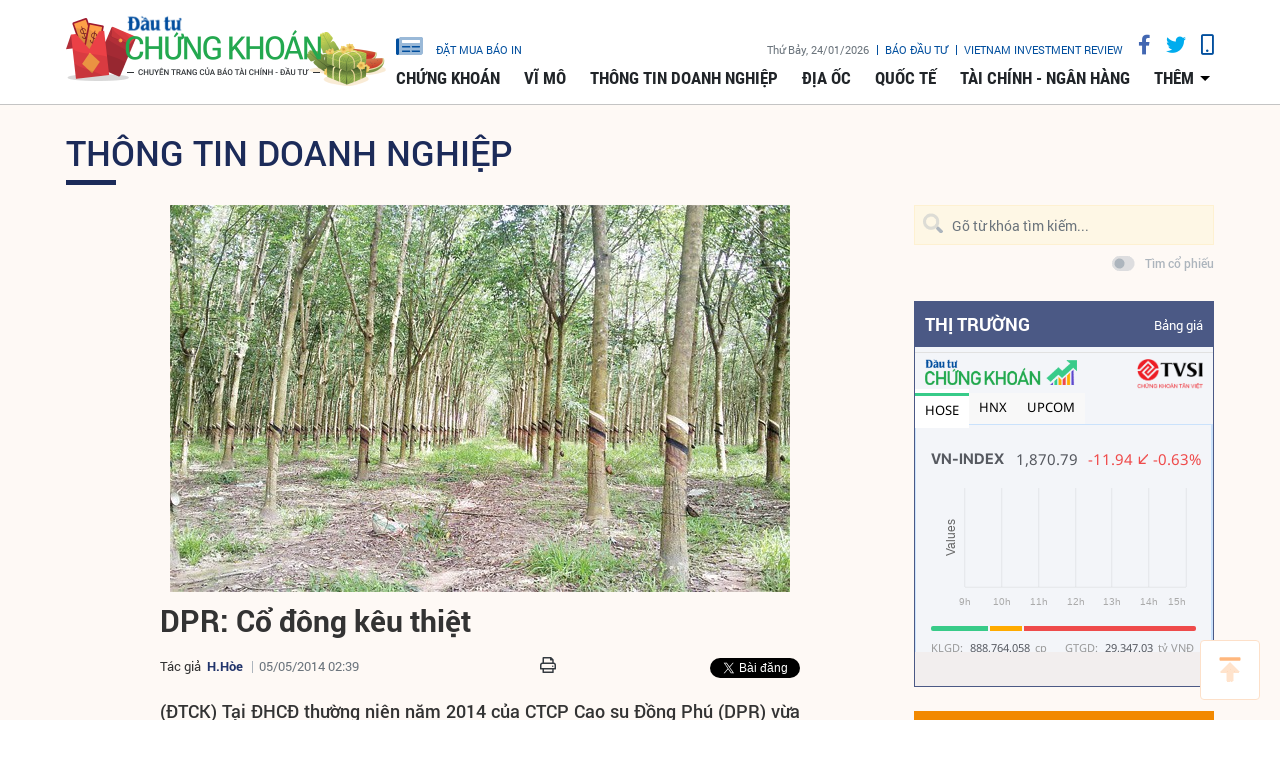

--- FILE ---
content_type: text/html;charset=utf-8
request_url: https://www.tinnhanhchungkhoan.vn/dpr-co-dong-keu-thiet-post93002.html
body_size: 14020
content:

 <!DOCTYPE html>
<html lang="vi">
<head>


 <title>DPR: Cổ đông kêu thiệt | Tin nhanh chứng khoán</title>
<meta name="description" content="(ĐTCK) Tại ĐHCĐ thường niên năm 2014 của CTCP Cao su Đồng Phú (DPR) vừa diễn ra, cổ đông chất vấn Ban lãnh đạo DPR về kế hoạch trích lập Quỹ khen thưởng, phúc lợi với tỷ lệ 25% lợi nhuận sau thuế trong năm nay là cao, ảnh hưởng đến quyền lợi của cổ đông. "/>
<meta name="keywords" content="phúc lợi,cổ đông,đại hội cổ đông,người lao động,lợi nhuận trước thuế,kế hoạch kinh doanh,lợi nhuận sau thuế,cao su"/>
<meta name="news_keywords" content="phúc lợi,cổ đông,đại hội cổ đông,người lao động,lợi nhuận trước thuế,kế hoạch kinh doanh,lợi nhuận sau thuế,cao su"/>
<meta http-equiv="Content-Type" content="text/html; charset=utf-8" />
<meta http-equiv="X-UA-Compatible" content="IE=edge"/>
<meta http-equiv="content-language" content="vi" />
<meta name="viewport" content="width=device-width, initial-scale=1" />
<link rel="shortcut icon" href="https://static.tinnhanhchungkhoan.vn/v3/web/styles/img/favicon.ico" type="image/x-icon" />
<link rel="dns-prefetch" href="//static.tinnhanhchungkhoan.vn"/>
<link rel="dns-prefetch" href="//www.google-analytics.com" />
<link rel="dns-prefetch" href="//www.googletagmanager.com" />
<link rel="dns-prefetch" href="//stc.za.zaloapp.com" />
<link rel="dns-prefetch" href="//fonts.googleapis.com" />
<meta property="fb:app_id" content="583146688406197"/>
<meta property="fb:pages" content="552480361529154"/>
<script>
var cmsConfig = {
domainDesktop: 'https://www.tinnhanhchungkhoan.vn',
domainMobile: 'https://m.tinnhanhchungkhoan.vn',
domainApi: 'https://api.tinnhanhchungkhoan.vn',
domainStatic: 'https://static.tinnhanhchungkhoan.vn/v3/web',
domainLog: 'https://log.tinnhanhchungkhoan.vn',
googleAnalytics: 'UA-41973001-1,G-LB5G71X4W7',
siteId: 0,
adsLazy: true
};
if (window.location.protocol !== 'https:' && window.location.hostname.indexOf('tinnhanhchungkhoan.vn') !== -1) {
window.location = 'https://' + window.location.hostname + window.location.pathname + window.location.hash;
}
var USER_AGENT=window.navigator&&window.navigator.userAgent||"";var IS_MOBILE=/Android|webOS|iPhone|iPod|BlackBerry|Windows Phone|IEMobile|Mobile Safari|Opera Mini/i.test(USER_AGENT);var IS_REDIRECT=false;if(window.location.hash&&window.location.hash.replace("#","")==="site_web"){setCookie("site.IsDesktop",IS_MOBILE?1:0,30);setCookie("site.IsMobile",1,-1);removeHash()}var isDesktop=getCookie("site.IsDesktop");if(isDesktop>0){}else if(IS_MOBILE){IS_REDIRECT=true;window.location=cmsConfig.domainMobile+window.location.pathname+window.location.search}function setCookie(e,o,i){var n=new Date;n.setTime(n.getTime()+i*3600*1e3);var t="; expires="+n.toUTCString();document.cookie=e+"="+o+t+"; path=/;"}function getCookie(e){var o=document.cookie.indexOf(e+"=");var i=o+e.length+1;if(!o&&e!==document.cookie.substring(0,e.length)){return null}if(o===-1)return null;var n=document.cookie.indexOf(";",i);if(n===-1)n=document.cookie.length;return unescape(document.cookie.substring(i,n))}function removeHash(){var e=window.location.toString();if(e.indexOf("#")>0){window.history.pushState("",document.title,window.location.pathname)}}
</script>
 <meta name="robots" content="noarchive, max-image-preview:large, index, follow" />
<meta name="GOOGLEBOT" content="noarchive, max-image-preview:large, index, follow" />
 <link rel="canonical" href="https://www.tinnhanhchungkhoan.vn/dpr-co-dong-keu-thiet-post93002.html" />
 <link rel="alternate" media="handheld" href="https://m.tinnhanhchungkhoan.vn/dpr-co-dong-keu-thiet-post93002.html" />
 <meta property="og:site_name" content="Tin nhanh chứng khoán"/>
<meta property="og:rich_attachment" content="true"/>
<meta property="og:type" content="article"/>
<meta property="og:url" content="https://www.tinnhanhchungkhoan.vn/post-93002.html"/>
<meta property="og:image" content="https://image.tinnhanhchungkhoan.vn/1200x630/Uploaded/2026/WpxlCdjwi/2014_05_05/6_YPTF.jpg"/>
<meta property="og:title" content="DPR: Cổ đông kêu thiệt"/>
<meta property="og:description" content="(ĐTCK) Tại ĐHCĐ thường niên năm 2014 của CTCP Cao su Đồng Phú (DPR) vừa diễn ra, cổ đông chất vấn Ban lãnh đạo DPR về kế hoạch trích lập Quỹ khen thưởng, phúc lợi với tỷ lệ 25% lợi nhuận sau thuế trong năm nay là cao, ảnh hưởng đến quyền lợi của cổ đông. "/>
 <meta property="article:tag" content="phúc lợi,cổ đông,đại hội cổ đông,người lao động,lợi nhuận trước thuế,kế hoạch kinh doanh,lợi nhuận sau thuế,cao su"/>
<meta property="article:section" content="Thông tin doanh nghiệp" />
<meta property="article:published_time" content="2014-05-05T09:39:45+0700"/>
<meta property="article:modified_time" content="2014-05-05T09:39:45+0700"/>
 <link rel="amphtml" href="https://m.tinnhanhchungkhoan.vn/dpr-co-dong-keu-thiet-post93002.amp" />
 <meta property="dable:image" content="https://image.tinnhanhchungkhoan.vn/600x315/Uploaded/2026/WpxlCdjwi/2014_05_05/6_YPTF.jpg"/>
 <meta property="dable:item_id" content="93002"/>
 <meta property="dable:author" content="H.Hòe"/>
<script type="application/ld+json">
{
"@context": "http://schema.org",
"@type": "Organization",
"name": "Tin nhanh chứng khoán",
"url": "https://www.tinnhanhchungkhoan.vn",
"logo": "https://static.tinnhanhchungkhoan.vn/v3/web/styles/img/logo.png"
}
</script>
 <script type="application/ld+json">
{
"@context" : "http://schema.org",
"@type" : "WebSite",
"name" : "Thông tin doanh nghiệp",
"url" : "https://www.tinnhanhchungkhoan.vn/thong-tin-doanh-nghiep/"
}
</script>
<script type="application/ld+json">
{
"@context":"http://schema.org",
"@type":"BreadcrumbList",
"itemListElement":[
{
"@type":"ListItem",
"position":1,
"item":{
"@id":"https://www.tinnhanhchungkhoan.vn/thong-tin-doanh-nghiep/",
"name":"Thông tin doanh nghiệp"
}
}
]
}
</script>
 <script type="application/ld+json">
{
"@context": "http://schema.org",
"@type": "NewsArticle",
"mainEntityOfPage":{
"@type":"WebPage",
"@id":"https://www.tinnhanhchungkhoan.vn/dpr-co-dong-keu-thiet-post93002.html"
},
"headline": "DPR: Cổ đông kêu thiệt",
"description": "(ĐTCK) Tại ĐHCĐ thường niên năm 2014 của CTCP Cao su Đồng Phú (DPR) vừa diễn ra, cổ đông chất vấn Ban lãnh đạo DPR về kế hoạch trích lập Quỹ khen thưởng, phúc lợi với tỷ lệ 25% lợi nhuận sau thuế trong năm nay là cao, ảnh hưởng đến quyền lợi của cổ đông. ",
"image": {
"@type": "ImageObject",
"url": "https://image.tinnhanhchungkhoan.vn/1200x630/Uploaded/2026/WpxlCdjwi/2014_05_05/6_YPTF.jpg",
"width" : 1200,
"height" : 675
},
"datePublished": "2014-05-05T09:39:45+0700",
"dateModified": "2014-05-05T09:39:45+0700",
"author": {
"@type": "Person",
"name": "H.Hòe"
},
"publisher": {
"@type": "Organization",
"name": "Tin nhanh chứng khoán",
"logo": {
"@type": "ImageObject",
"url": "https://static.tinnhanhchungkhoan.vn/v3/web/styles/img/logo.png"
}
}
}
</script>
 <link rel="preload" href="https://static.tinnhanhchungkhoan.vn/v3/web/styles/css/main.min-1.5.3.css" as="style">
<link rel="stylesheet" href="https://static.tinnhanhchungkhoan.vn/v3/web/styles/css/main.min-1.5.3.css">


  <script type="text/javascript">
var _metaOgUrl = 'https://www.tinnhanhchungkhoan.vn/post-93002.html';
var page_title = document.title;
var tracked_url = window.location.pathname + window.location.search + window.location.hash;
 var cate_path = 'thong-tin-doanh-nghiep';
if (cate_path.length > 0) {
tracked_url = "/" + cate_path + tracked_url;
}
</script>
 <script async="" src="https://www.googletagmanager.com/gtag/js?id=UA-41973001-1"></script>
<script>
if(!IS_REDIRECT){
window.dataLayer = window.dataLayer || [];
function gtag(){dataLayer.push(arguments);}
gtag('js', new Date());
 gtag('config', 'UA-41973001-1', {page_path: tracked_url});
 
  gtag('config', 'G-LB5G71X4W7', {page_path: tracked_url});
 }
</script>
<script async defer src="https://static.tinnhanhchungkhoan.vn/v3/web/js/log.min.js?v=3.4"></script>
 <script src="https://api.tinnhanhchungkhoan.vn/ads?object_type=2&object_id=4&platform=1&head_append=1"></script>

  


<script type="text/javascript">
var cateId = 4;
var contentId = 93002;
</script>
<script async src="https://sp.zalo.me/plugins/sdk.js"></script>
</head>
<body >
<div class="wrapper  detail-page "> 

 <header class="site-header">

<div id="adsWeb_AdsTopFull" class="banner clearfix" data-platform="1" data-position="Web_AdsTopFull">
<script>
window.addEventListener('load', function(){
if(typeof Web_AdsTopFull != 'undefined'){window.CMS_BANNER.pushAds(Web_AdsTopFull, 'adsWeb_AdsTopFull');}else{document.getElementById('adsWeb_AdsTopFull').style.display = "none";}
});
</script>
</div>
<nav class="nav-wrap">
<div class="container">
<div class="nav">
<div class="nav-left">
<h1>
<a href="/" class="site-logo" title="Cổng thông tin Tài chính, Chứng khoán"></a>
</h1>
</div>
<div class="nav-right">
<ul class="box-top">
<li class="order-newspaper"><a href="https://postenp.phaha.vn/bao-dau-tu" title="Đặt mua báo in" target="_blank">
<i class="icons-newspaper"></i> đặt mua báo in</a>
</li>
<li>
<span class="time" id="fulltime"></span>
</li>
<li>
<a href="https://baodautu.vn/" target="_blank" title="Báo đầu tư">Báo đầu tư</a>
</li>
<li>
<a href="https://www.vir.com.vn/" target="_blank" title="VIETNAM INVESTMENT REVIEW">VIETNAM INVESTMENT REVIEW</a>
</li>
<li><a href="#" class="social-item" rel="facebook" title="Chia sẻ Facebook"><i class="fab fa-facebook-f"></i></a></li>
<li><a href="#" class="social-item" rel="twitter" title="Chia sẻ Twitter"><i class="fab fa-twitter"></i></a></li>
<li><a href="javascript:void(0);" class="switch-mobile" title="Phiên bản Mobile"><i class="fa fa-mobile"></i></a></li>
</ul>


<ul class="box-bottom">
 
<li>
<a href="https://www.tinnhanhchungkhoan.vn/chung-khoan/" title="Chứng khoán">
Chứng khoán
</a>
 <ul class="sub-menu">

<li>
<a href="https://www.tinnhanhchungkhoan.vn/nhan-dinh/" title="Nhận định">
Nhận định
</a>
</li>

<li>
<a href="https://www.tinnhanhchungkhoan.vn/ck-quoc-te/" title="Quốc tế">
Quốc tế
</a>
</li>

<li>
<a href="https://www.tinnhanhchungkhoan.vn/trai-phieu/" title="Trái phiếu">
Trái phiếu
</a>
</li>

<li>
<a href="https://www.tinnhanhchungkhoan.vn/phai-sinh/" title="Phái sinh">
Phái sinh
</a>
</li>

<li>
<a href="https://www.tinnhanhchungkhoan.vn/ben-le/" title="Bên lề">
Bên lề
</a>
</li>
 </ul>
</li>

<li>
<a href="https://www.tinnhanhchungkhoan.vn/vi-mo/" title="Vĩ mô">
Vĩ mô
</a>
 <ul class="sub-menu">

<li>
<a href="https://www.tinnhanhchungkhoan.vn/chinh-tri/" title="Chính trị">
Chính trị
</a>
</li>

<li>
<a href="https://www.tinnhanhchungkhoan.vn/dau-tu/" title="Đầu tư">
Đầu tư
</a>
</li>

<li>
<a href="https://www.tinnhanhchungkhoan.vn/nhan-su/" title="Nhân sự">
Nhân sự
</a>
</li>
 </ul>
</li>

<li>
<a href="https://www.tinnhanhchungkhoan.vn/thong-tin-doanh-nghiep/" title="Thông tin doanh nghiệp">
Thông tin doanh nghiệp
</a>

</li>

<li>
<a href="https://www.tinnhanhchungkhoan.vn/dia-oc/" title="Địa ốc">
Địa ốc
</a>
 <ul class="sub-menu">

<li>
<a href="https://www.tinnhanhchungkhoan.vn/bds-phap-luat/" title="Pháp luật">
Pháp luật
</a>
</li>

<li>
<a href="https://www.tinnhanhchungkhoan.vn/cung-cau/" title="Cung - Cầu">
Cung - Cầu
</a>
</li>

<li>
<a href="https://www.tinnhanhchungkhoan.vn/quy-hoach/" title="Quy hoạch">
Quy hoạch
</a>
</li>

<li>
<a href="https://www.tinnhanhchungkhoan.vn/vat-lieu/" title="Vật liệu">
Vật liệu
</a>
</li>

<li>
<a href="https://www.tinnhanhchungkhoan.vn/trai-nghiem-song/" title="Trải nghiệm sống">
Trải nghiệm sống
</a>
</li>
 </ul>
</li>

<li>
<a href="https://www.tinnhanhchungkhoan.vn/quoc-te/" title="Quốc tế">
Quốc tế
</a>

</li>

<li>
<a href="https://www.tinnhanhchungkhoan.vn/tai-chinh-ngan-hang/" title="Tài chính - Ngân hàng">
Tài chính - Ngân hàng
</a>
 <ul class="sub-menu">

<li>
<a href="https://www.tinnhanhchungkhoan.vn/ngan-hang/" title="Ngân hàng">
Ngân hàng
</a>
</li>

<li>
<a href="https://www.tinnhanhchungkhoan.vn/bao-hiem/" title="Bảo hiểm">
Bảo hiểm
</a>
</li>

<li>
<a href="https://www.tinnhanhchungkhoan.vn/thue-hai-quan/" title="Thuế - Hải Quan">
Thuế - Hải Quan
</a>
</li>

<li>
<a href="https://www.tinnhanhchungkhoan.vn/tu-van-tai-chinh/" title="Tư vấn tài chính">
Tư vấn tài chính
</a>
</li>

<li>
<a href="https://www.tinnhanhchungkhoan.vn/dich-vu-tai-chinh/" title="Dịch vụ tài chính">
Dịch vụ tài chính
</a>
</li>

<li>
<a href="https://www.tinnhanhchungkhoan.vn/vang-ngoai-te/" title="Vàng - Ngoại tệ">
Vàng - Ngoại tệ
</a>
</li>

<li>
<a href="https://www.tinnhanhchungkhoan.vn/bao-hiem-xa-hoi/" title="Bảo hiểm xã hội">
Bảo hiểm xã hội
</a>
</li>
 </ul>
</li>
 <li>
<a href="javascript:void(0);" title="Các chuyên mục khác">thêm</a>
<ul class="sub-menu">

<li>
<a href="https://www.tinnhanhchungkhoan.vn/thuong-truong/" title="Thương trường">
Thương trường
</a>
</li>

<li>
<a href="https://www.tinnhanhchungkhoan.vn/cuoc-song/" title="Cuộc sống">
Cuộc sống
</a>
</li>

<li>
<a href="https://www.tinnhanhchungkhoan.vn/so-hoa/" title="Số hóa">
Số hóa
</a>
</li>

<li>
<a href="https://www.tinnhanhchungkhoan.vn/phap-ly-kinh-doanh/" title="Pháp lý kinh doanh">
Pháp lý kinh doanh
</a>
</li>
 </ul>
</li>
</ul>
</div>
</div>
</div>
</nav>
</header>
<div class="site-body"> 
 

<div class="container">
<div class="row">
<div class="col-12" id="article-container">



<ul class="breadcrumbs ">
 <li class="main-cate">
<a href="https://www.tinnhanhchungkhoan.vn/thong-tin-doanh-nghiep/" title="Thông tin doanh nghiệp">Thông tin doanh nghiệp</a>
</li>
 </ul>

<div class="article-item" >
<div class="main-column article">
 

<figure class="article__avatar">
<img class="cms-photo" src="https://image.tinnhanhchungkhoan.vn/w860/Uploaded/2026/WpxlCdjwi/2014_05_05/6_YPTF.jpg" alt="DPR: Cổ đông kêu thiệt" cms-photo-caption="DPR: Cổ đông kêu thiệt"/>
</figure>


<div id="adsWeb_AdsArticleAfterAvatar" class="banner clearfix" data-platform="1" data-position="Web_AdsArticleAfterAvatar">
<script>
window.addEventListener('load', function(){
if(typeof Web_AdsArticleAfterAvatar != 'undefined'){window.CMS_BANNER.pushAds(Web_AdsArticleAfterAvatar, 'adsWeb_AdsArticleAfterAvatar');}else{document.getElementById('adsWeb_AdsArticleAfterAvatar').style.display = "none";}
});
</script>
</div>

 
<h1 class="article__header cms-title">

DPR: Cổ đông kêu thiệt
</h1>
<div class="article__meta">

 <p class="author">
<span>Tác giả</span>
 
 <a href="https://www.tinnhanhchungkhoan.vn/author-search.html?q=H.Hòe" class="cms-author">H.Hòe</a>



</p>


<time class="time" datetime="2014-05-05T09:39:45+0700" data-time="1399257585">05/05/2014 09:39</time>
<meta class="cms-date" itemprop="datePublished" content="2014-05-05T09:39:45+0700">


<div class="article__social pos-top" style="width:260px">
<div class="share">
<a href="javascript:void(0);" style="position: relative; top: -4px;" class="sendprint"><i class="far fa-print" style=""></i></a>
<div class="facebook-wrap">
<div class="fb-like" data-href="https://www.tinnhanhchungkhoan.vn/post-93002.html" data-width="150" data-layout="button_count" data-action="like" data-size="small" data-share="true"></div>
</div>
<script async defer crossorigin="anonymous" src="https://connect.facebook.net/vi_VN/sdk.js#xfbml=1&version=v6.0&appId=583146688406197&autoLogAppEvents=1"></script>
<a class="twitter-share-button" href="https://twitter.com/intent/tweet?url=https://www.tinnhanhchungkhoan.vn/post-93002.html&text=DPR: Cổ đông kêu thiệt">Tweet</a>
<script>
window.twttr=(function(c,g,e){var b,a=c.getElementsByTagName(g)[0],f=window.twttr||{};if(c.getElementById(e)){return f}b=c.createElement(g);b.id=e;b.src="https://platform.twitter.com/widgets.js";a.parentNode.insertBefore(b,a);f._e=[];f.ready=function(d){f._e.push(d)};return f}(document,"script","twitter-wjs"));
</script>
<!-- <div class="zalo-share-button zshare-zalo" style="margin-left: 4px;" data-href="https://www.tinnhanhchungkhoan.vn/post-93002.html" data-oaid="2909613788584953458" data-layout="1" data-color="blue" data-customize=false></div>-->
</div>
</div>
</div>



 
 <div class="article__sapo cms-desc">
<div>(ĐTCK)&nbsp;Tại ĐHCĐ thường ni&ecirc;n năm 2014 của CTCP Cao su Đồng Ph&uacute; (DPR) vừa diễn ra, cổ đ&ocirc;ng chất vấn Ban l&atilde;nh đạo DPR về kế hoạch tr&iacute;ch lập Quỹ khen thưởng, ph&uacute;c lợi với tỷ lệ 25% lợi nhuận sau thuế trong năm nay l&agrave; cao, ảnh hưởng đến quyền lợi của cổ đ&ocirc;ng.&nbsp;</div>
</div>

<div id="adsWeb_AdsArticleAfterSapo" class="banner clearfix" data-platform="1" data-position="Web_AdsArticleAfterSapo">
<script>
window.addEventListener('load', function(){
if(typeof Web_AdsArticleAfterSapo != 'undefined'){window.CMS_BANNER.pushAds(Web_AdsArticleAfterSapo, 'adsWeb_AdsArticleAfterSapo');}else{document.getElementById('adsWeb_AdsArticleAfterSapo').style.display = "none";}
});
</script>
</div>
 <div class="article__body cms-body " itemprop="articleBody">

<p style="text-align: justify"><span style="line-height: 1.4em">Đại diện DPR giải trình, do hạn chế của quy định hiện hành, nên lương bình quân tại DPR đang thấp, nên khó giữ chân người lao động. Bởi vậy, DPR đề nghị tăng mức trích Quỹ khen thưởng, phúc lợi, nhằm tăng thêm thu nhập cho người lao động, đảm bảo hoạt động sản xuất - kinh doanh diễn ra ổn định.</span></p> 
<p style="text-align: justify">ĐHCĐ đã thông qua kế hoạch trích Quỹ khen thưởng, phúc lợi cho năm nay là 20 - 25% và kế hoạch kinh doanh năm 2014 là 249 tỷ đồng lợi nhuận trước thuế, cổ tức bằng tiền 30%.&nbsp;</p>
</div>

<div id="adsWeb_AdsArticleAfterBody" class="banner clearfix" data-platform="1" data-position="Web_AdsArticleAfterBody">
<script>
window.addEventListener('load', function(){
if(typeof Web_AdsArticleAfterBody != 'undefined'){window.CMS_BANNER.pushAds(Web_AdsArticleAfterBody, 'adsWeb_AdsArticleAfterBody');}else{document.getElementById('adsWeb_AdsArticleAfterBody').style.display = "none";}
});
</script>
</div>

 <div class="article__list">
<div class="box-heading">Tin bài liên quan</div>
<div class="box-content">
<div class="wrap">
<div class="item row" id="related_article__list" data-source="related-news">
 <article class="col-4 story ">


<figure class="story__thumb">

<a class="cms-link" href="https://www.tinnhanhchungkhoan.vn/dpr-thang-12014-loi-nhuan-giam-manh-post88239.html" title="DPR: tháng 1/2014, lợi nhuận giảm mạnh">
 <img class="img-responsive lazyload" src="[data-uri]" data-src="https://image.tinnhanhchungkhoan.vn/300x200/Uploaded/2026/WpxlCdjwi/2014_02_12/dpr_CVNS.jpeg" alt="DPR: tháng 1/2014, lợi nhuận giảm mạnh">
</a>
</figure>


<h2 class="story__heading" data-tracking="88239">
<a class="cms-link" href="https://www.tinnhanhchungkhoan.vn/dpr-thang-12014-loi-nhuan-giam-manh-post88239.html" title="DPR: tháng 1/2014, lợi nhuận giảm mạnh">
DPR: tháng 1/2014, lợi nhuận giảm mạnh
</a>
</h2>
</article>
 <article class="col-4 story ">


<figure class="story__thumb">

<a class="cms-link" href="https://www.tinnhanhchungkhoan.vn/dpr-dat-272-ty-dong-loi-nhuan-trong-thang-3-post91979.html" title="DPR đạt 27,2 tỷ đồng lợi nhuận trong tháng 3">
 <img class="img-responsive lazyload" src="[data-uri]" data-src="https://image.tinnhanhchungkhoan.vn/300x200/Uploaded/2026/WpxlCdjwi/2014_04_14/dpr_DYEQ.jpg" alt="DPR đạt 27,2 tỷ đồng lợi nhuận trong tháng 3">
</a>
</figure>


<h2 class="story__heading" data-tracking="91979">
<a class="cms-link" href="https://www.tinnhanhchungkhoan.vn/dpr-dat-272-ty-dong-loi-nhuan-trong-thang-3-post91979.html" title="DPR đạt 27,2 tỷ đồng lợi nhuận trong tháng 3">
DPR đạt 27,2 tỷ đồng lợi nhuận trong tháng 3
</a>
</h2>
</article>
 </div>
</div>
</div>
</div>






<div class="article__social pos-bottom">
<ul>
<li>
<div class="fb-like" data-href="https://www.tinnhanhchungkhoan.vn/post-93002.html" data-layout="button_count" data-action="like" data-size="small" data-show-faces="false" data-share="true"></div>
</li>
</ul>
<p class="tool">
<a href="javascript:void(0);" class="print sendprint"><span>in bài viết</span></a>
</p>
</div>

 <div class="article__tag">
<h3 class="box-heading">
Từ Khoá
</h3>
<div class="box-content">
 <a href="https://www.tinnhanhchungkhoan.vn/phuc-loi-tag73579.html" title="phúc lợi">phúc lợi</a>
 <a href="https://www.tinnhanhchungkhoan.vn/co-dong-tag110660.html" title="cổ đông">cổ đông</a>
 <a href="https://www.tinnhanhchungkhoan.vn/dai-hoi-co-dong-tag139502.html" title="đại hội cổ đông">đại hội cổ đông</a>
 <a href="https://www.tinnhanhchungkhoan.vn/nguoi-lao-dong-tag113114.html" title="người lao động">người lao động</a>
 <a href="https://www.tinnhanhchungkhoan.vn/loi-nhuan-truoc-thue-tag55048.html" title="lợi nhuận trước thuế">lợi nhuận trước thuế</a>
 <a href="https://www.tinnhanhchungkhoan.vn/ke-hoach-kinh-doanh-tag47558.html" title="kế hoạch kinh doanh">kế hoạch kinh doanh</a>
 <a href="https://www.tinnhanhchungkhoan.vn/loi-nhuan-sau-thue-tag55038.html" title="lợi nhuận sau thuế">lợi nhuận sau thuế</a>
 <a href="https://www.tinnhanhchungkhoan.vn/cao-su-tag141225.html" title="cao su">cao su</a>
 </div>
</div>

<div id="adsWeb_AdsArticleAfterTag" class="banner clearfix" data-platform="1" data-position="Web_AdsArticleAfterTag">
<script>
window.addEventListener('load', function(){
if(typeof Web_AdsArticleAfterTag != 'undefined'){window.CMS_BANNER.pushAds(Web_AdsArticleAfterTag, 'adsWeb_AdsArticleAfterTag');}else{document.getElementById('adsWeb_AdsArticleAfterTag').style.display = "none";}
});
</script>
</div>

<div id="adsWeb_AdsArticleBottom" class="banner clearfix" data-platform="1" data-position="Web_AdsArticleBottom">
<script>
window.addEventListener('load', function(){
if(typeof Web_AdsArticleBottom != 'undefined'){window.CMS_BANNER.pushAds(Web_AdsArticleBottom, 'adsWeb_AdsArticleBottom');}else{document.getElementById('adsWeb_AdsArticleBottom').style.display = "none";}
});
</script>
</div>


<div class="article__more-news">
<div class="box-heading">
<i class="icon icon--detail-3"></i>
<a href="https://www.tinnhanhchungkhoan.vn/thong-tin-doanh-nghiep/" title="Thông tin doanh nghiệp">Tin cùng chuyên mục</a>
</div>
<div class="box-content" data-source="recommendation-4">
<div class="row big-col">
 <div class="col-4">
<article class="story ">


<figure class="story__thumb">

<a class="cms-link" href="https://www.tinnhanhchungkhoan.vn/kinh-doanh-duoi-gia-von-cang-phuoc-an-pap-ghi-nhan-lo-50469-ty-dong-trong-nam-2025-post384274.html" title="Kinh doanh dưới giá vốn, Cảng phước An (PAP) ghi nhận lỗ 504,69 tỷ đồng trong năm 2025">
 <img class="img-responsive lazyload" src="[data-uri]" data-src="https://image.tinnhanhchungkhoan.vn/300x200/Uploaded/2026/lcgjikao/2026_01_23/01-6858-9019.jpg" alt="Kinh doanh dưới giá vốn, Cảng phước An (PAP) ghi nhận lỗ 504,69 tỷ đồng trong năm 2025">
</a>
</figure>


<h2 class="story__heading" data-tracking="384274">
<a class="cms-link" href="https://www.tinnhanhchungkhoan.vn/kinh-doanh-duoi-gia-von-cang-phuoc-an-pap-ghi-nhan-lo-50469-ty-dong-trong-nam-2025-post384274.html" title="Kinh doanh dưới giá vốn, Cảng phước An (PAP) ghi nhận lỗ 504,69 tỷ đồng trong năm 2025">
Kinh doanh dưới giá vốn, Cảng phước An (PAP) ghi nhận lỗ 504,69 tỷ đồng trong năm 2025
</a>
</h2>
<div class="story__meta">


<time datetime="2026-01-24T08:34:40+0700" data-time="1769218480">
24/01/2026 08:34
</time>
</div>
</article>
</div>
 <div class="col-4">
<article class="story ">


<figure class="story__thumb">

<a class="cms-link" href="https://www.tinnhanhchungkhoan.vn/vinaship-vna-chi-thuc-hien-duoc-462-ke-hoach-lai-trong-nam-2025-post384275.html" title="Vinaship (VNA) chỉ thực hiện được 46,2% kế hoạch lãi trong năm 2025">
 <img class="img-responsive lazyload" src="[data-uri]" data-src="https://image.tinnhanhchungkhoan.vn/300x200/Uploaded/2026/lcgjikao/2026_01_23/01-2491-8627.jpg" alt="Vinaship (VNA) chỉ thực hiện được 46,2% kế hoạch lãi trong năm 2025">
</a>
</figure>


<h2 class="story__heading" data-tracking="384275">
<a class="cms-link" href="https://www.tinnhanhchungkhoan.vn/vinaship-vna-chi-thuc-hien-duoc-462-ke-hoach-lai-trong-nam-2025-post384275.html" title="Vinaship (VNA) chỉ thực hiện được 46,2% kế hoạch lãi trong năm 2025">
Vinaship (VNA) chỉ thực hiện được 46,2% kế hoạch lãi trong năm 2025
</a>
</h2>
<div class="story__meta">


<time datetime="2026-01-24T08:34:21+0700" data-time="1769218461">
24/01/2026 08:34
</time>
</div>
</article>
</div>
 <div class="col-4">
<article class="story ">


<figure class="story__thumb">

<a class="cms-link" href="https://www.tinnhanhchungkhoan.vn/ha-tang-gelex-nop-ho-so-niem-yet-890-trieu-co-phieu-len-san-hose-post384269.html" title="Hạ tầng GELEX nộp hồ sơ niêm yết 890 triệu cổ phiếu lên sàn HOSE">
 <img class="img-responsive lazyload" src="[data-uri]" data-src="https://image.tinnhanhchungkhoan.vn/300x200/Uploaded/2026/wpxlcdjwi/2025_03_05/tru-so-toa-nha-gelex-8302-4225.jpg" alt="Hạ tầng GELEX nộp hồ sơ niêm yết 890 triệu cổ phiếu lên sàn HOSE">
</a>
</figure>


<h2 class="story__heading" data-tracking="384269">
<a class="cms-link" href="https://www.tinnhanhchungkhoan.vn/ha-tang-gelex-nop-ho-so-niem-yet-890-trieu-co-phieu-len-san-hose-post384269.html" title="Hạ tầng GELEX nộp hồ sơ niêm yết 890 triệu cổ phiếu lên sàn HOSE">
Hạ tầng GELEX nộp hồ sơ niêm yết 890 triệu cổ phiếu lên sàn HOSE
</a>
</h2>
<div class="story__meta">


<time datetime="2026-01-23T17:28:00+0700" data-time="1769164080">
23/01/2026 17:28
</time>
</div>
</article>
</div>
 <div class="col-4">
<article class="story ">


<figure class="story__thumb">

<a class="cms-link" href="https://www.tinnhanhchungkhoan.vn/lai-ky-luc-2025-gelex-electric-gee-lay-y-kien-chia-co-tuc-55-bang-tien-mat-post384261.html" title="Lãi kỷ lục 2025, GELEX Electric (GEE) lấy ý kiến chia cổ tức 55% bằng tiền mặt">
 <img class="img-responsive lazyload" src="[data-uri]" data-src="https://image.tinnhanhchungkhoan.vn/300x200/Uploaded/2026/ipuokbf/2025_03_04/gee-1966-725.jpg" alt="Lãi kỷ lục 2025, GELEX Electric (GEE) lấy ý kiến chia cổ tức 55% bằng tiền mặt">
</a>
</figure>


<h2 class="story__heading" data-tracking="384261">
<a class="cms-link" href="https://www.tinnhanhchungkhoan.vn/lai-ky-luc-2025-gelex-electric-gee-lay-y-kien-chia-co-tuc-55-bang-tien-mat-post384261.html" title="Lãi kỷ lục 2025, GELEX Electric (GEE) lấy ý kiến chia cổ tức 55% bằng tiền mặt">
Lãi kỷ lục 2025, GELEX Electric (GEE) lấy ý kiến chia cổ tức 55% bằng tiền mặt
</a>
</h2>
<div class="story__meta">


<time datetime="2026-01-23T16:56:54+0700" data-time="1769162214">
23/01/2026 16:56
</time>
</div>
</article>
</div>
 <div class="col-4">
<article class="story ">


<figure class="story__thumb">

<a class="cms-link" href="https://www.tinnhanhchungkhoan.vn/nhiet-dien-quang-ninh-qtp-vuot-1285-muc-tieu-loi-nhuan-2025-post384258.html" title="Nhiệt điện Quảng Ninh (QTP) vượt 128,5% mục tiêu lợi nhuận 2025">
 <img class="img-responsive lazyload" src="[data-uri]" data-src="https://image.tinnhanhchungkhoan.vn/300x200/Uploaded/2026/xvrhgenatpx97/2023_02_13/qtp-2984.jpg" alt="Nhiệt điện Quảng Ninh (QTP) vượt 128,5% mục tiêu lợi nhuận 2025">
</a>
</figure>


<h2 class="story__heading" data-tracking="384258">
<a class="cms-link" href="https://www.tinnhanhchungkhoan.vn/nhiet-dien-quang-ninh-qtp-vuot-1285-muc-tieu-loi-nhuan-2025-post384258.html" title="Nhiệt điện Quảng Ninh (QTP) vượt 128,5% mục tiêu lợi nhuận 2025">
Nhiệt điện Quảng Ninh (QTP) vượt 128,5% mục tiêu lợi nhuận 2025
</a>
</h2>
<div class="story__meta">


<time datetime="2026-01-23T16:10:02+0700" data-time="1769159402">
23/01/2026 16:10
</time>
</div>
</article>
</div>
 <div class="col-4">
<article class="story ">


<figure class="story__thumb">

<a class="cms-link" href="https://www.tinnhanhchungkhoan.vn/nam-2025-seabank-ssb-dat-6868-ty-dong-loi-nhuan-truoc-thue-post384250.html" title="Năm 2025, SeABank (SSB) đạt 6.868 tỷ đồng lợi nhuận trước thuế">
 <img class="img-responsive lazyload" src="[data-uri]" data-src="https://image.tinnhanhchungkhoan.vn/300x200/Uploaded/2026/pwvolcvo/2026_01_23/seabank-2-9067-7311.jpg" alt="Năm 2025, SeABank (SSB) đạt 6.868 tỷ đồng lợi nhuận trước thuế">
</a>
</figure>


<h2 class="story__heading" data-tracking="384250">
<a class="cms-link" href="https://www.tinnhanhchungkhoan.vn/nam-2025-seabank-ssb-dat-6868-ty-dong-loi-nhuan-truoc-thue-post384250.html" title="Năm 2025, SeABank (SSB) đạt 6.868 tỷ đồng lợi nhuận trước thuế">
Năm 2025, SeABank (SSB) đạt 6.868 tỷ đồng lợi nhuận trước thuế
</a>
</h2>
<div class="story__meta">


<time datetime="2026-01-23T15:00:58+0700" data-time="1769155258">
23/01/2026 15:00
</time>
</div>
</article>
</div>
 </div>
</div>
</div>


 <div class="article__comment" id="comment93002" data-id="93002" data-type="20"></div>

<div id="adsWeb_AdsArticleAfterComment" class="banner clearfix" data-platform="1" data-position="Web_AdsArticleAfterComment">
<script>
window.addEventListener('load', function(){
if(typeof Web_AdsArticleAfterComment != 'undefined'){window.CMS_BANNER.pushAds(Web_AdsArticleAfterComment, 'adsWeb_AdsArticleAfterComment');}else{document.getElementById('adsWeb_AdsArticleAfterComment').style.display = "none";}
});
</script>
</div>

 <div class="article__more-news">
<div class="box-heading">
<i class="icon icon--detail-3"></i>
<a href="/tin-doc-nhieu.html" title="Đọc nhiều trong mục">Đọc nhiều trong mục</a>
</div>
<div class="box-content">
<div class="row big-col" data-source="mostread-news">
 <div class="col-4">
<article class="story ">


<figure class="story__thumb">

<a class="cms-link" href="https://www.tinnhanhchungkhoan.vn/vps-vuot-ke-hoach-loi-nhuan-2025-roe-thuoc-nhom-cao-nhat-nganh-chung-khoan-post383979.html" title="VPS vượt kế hoạch lợi nhuận 2025, ROE thuộc nhóm cao nhất ngành chứng khoán">
 <img class="img-responsive lazyload" src="[data-uri]" data-src="https://image.tinnhanhchungkhoan.vn/300x200/Uploaded/2026/cdjwtqjwq/2026_01_19/vps-9688-6741.jpg" alt="VPS vượt kế hoạch lợi nhuận 2025, ROE thuộc nhóm cao nhất ngành chứng khoán">
</a>
</figure>


<h2 class="story__heading" data-tracking="383979">
<a class="cms-link" href="https://www.tinnhanhchungkhoan.vn/vps-vuot-ke-hoach-loi-nhuan-2025-roe-thuoc-nhom-cao-nhat-nganh-chung-khoan-post383979.html" title="VPS vượt kế hoạch lợi nhuận 2025, ROE thuộc nhóm cao nhất ngành chứng khoán">
VPS vượt kế hoạch lợi nhuận 2025, ROE thuộc nhóm cao nhất ngành chứng khoán
</a>
</h2>
<div class="story__meta">


<time datetime="2026-01-19T13:18:00+0700" data-time="1768803480">
19/01/2026 13:18
</time>
</div>
</article>
</div>
 <div class="col-4">
<article class="story ">


<figure class="story__thumb">

<a class="cms-link" href="https://www.tinnhanhchungkhoan.vn/dabaco-dbc-nuoi-lau-chua-lon-post383937.html" title="Dabaco (DBC): “Nuôi lâu” chưa lớn!">
 <img class="img-responsive lazyload" src="[data-uri]" data-src="https://image.tinnhanhchungkhoan.vn/300x200/Uploaded/2026/wpxlcdjwi/2026_01_18/chan-nuoi-7397-9081.jpg" alt="Giá lợn - yếu tố quyết định biên lợi nhuận - vẫn biến động mạnh và khó dự báo">
</a>
</figure>


<h2 class="story__heading" data-tracking="383937">
<a class="cms-link" href="https://www.tinnhanhchungkhoan.vn/dabaco-dbc-nuoi-lau-chua-lon-post383937.html" title="Dabaco (DBC): “Nuôi lâu” chưa lớn!">
Dabaco (DBC): “Nuôi lâu” chưa lớn!
</a>
</h2>
<div class="story__meta">


<time datetime="2026-01-19T07:09:40+0700" data-time="1768781380">
19/01/2026 07:09
</time>
</div>
</article>
</div>
 <div class="col-4">
<article class="story ">


<figure class="story__thumb">

<a class="cms-link" href="https://www.tinnhanhchungkhoan.vn/mot-doanh-nghiep-bat-dong-san-du-kien-loi-nhuan-tang-gap-doi-but-toc-trong-nam-2026-post384024.html" title="Một doanh nghiệp bất động sản dự kiến lợi nhuận tăng gấp đôi, bứt tốc trong năm 2026">
 <img class="img-responsive lazyload" src="[data-uri]" data-src="https://image.tinnhanhchungkhoan.vn/300x200/Uploaded/2026/djshp/2026_01_19/1-3151-7256.jpg" alt="KDH lên kế hoạch lợi nhuận 2026 dự kiến đạt trên 2.000 tỷ đồng.">
</a>
</figure>


<h2 class="story__heading" data-tracking="384024">
<a class="cms-link" href="https://www.tinnhanhchungkhoan.vn/mot-doanh-nghiep-bat-dong-san-du-kien-loi-nhuan-tang-gap-doi-but-toc-trong-nam-2026-post384024.html" title="Một doanh nghiệp bất động sản dự kiến lợi nhuận tăng gấp đôi, bứt tốc trong năm 2026">
Một doanh nghiệp bất động sản dự kiến lợi nhuận tăng gấp đôi, bứt tốc trong năm 2026
</a>
</h2>
<div class="story__meta">


<time datetime="2026-01-20T09:10:02+0700" data-time="1768875002">
20/01/2026 09:10
</time>
</div>
</article>
</div>
 <div class="col-4">
<article class="story ">


<figure class="story__thumb">

<a class="cms-link" href="https://www.tinnhanhchungkhoan.vn/dat-phuong-dpg-trung-thau-thi-cong-xay-dung-cau-tran-hung-dao-post384045.html" title="Đạt Phương (DPG) trúng thầu thi công xây dựng cầu Trần Hưng Đạo ">
 <img class="img-responsive lazyload" src="[data-uri]" data-src="https://image.tinnhanhchungkhoan.vn/300x200/Uploaded/2026/cqjwqcqdh/2026_01_20/cau-tran-hung-dao-7740-5590.jpg" alt="Một phương án kiến trúc cầu Trần Hưng Đạo - Hà Nội.">
</a>
</figure>


<h2 class="story__heading" data-tracking="384045">
<a class="cms-link" href="https://www.tinnhanhchungkhoan.vn/dat-phuong-dpg-trung-thau-thi-cong-xay-dung-cau-tran-hung-dao-post384045.html" title="Đạt Phương (DPG) trúng thầu thi công xây dựng cầu Trần Hưng Đạo ">
Đạt Phương (DPG) trúng thầu thi công xây dựng cầu Trần Hưng Đạo 
</a>
</h2>
<div class="story__meta">


<time datetime="2026-01-20T11:30:49+0700" data-time="1768883449">
20/01/2026 11:30
</time>
</div>
</article>
</div>
 <div class="col-4">
<article class="story ">


<figure class="story__thumb">

<a class="cms-link" href="https://www.tinnhanhchungkhoan.vn/vndirect-vnd-lai-2508-ty-dong-vuot-ke-hoach-nam-2025-post384121.html" title="VNDIRECT (VND) lãi 2.508 tỷ đồng, vượt kế hoạch năm 2025">
 <img class="img-responsive lazyload" src="[data-uri]" data-src="https://image.tinnhanhchungkhoan.vn/300x200/Uploaded/2026/ngobgt/2026_01_21/img-3712-9075-3444.jpeg" alt="VNDIRECT (VND) lãi 2.508 tỷ đồng, vượt kế hoạch năm 2025">
</a>
</figure>


<h2 class="story__heading" data-tracking="384121">
<a class="cms-link" href="https://www.tinnhanhchungkhoan.vn/vndirect-vnd-lai-2508-ty-dong-vuot-ke-hoach-nam-2025-post384121.html" title="VNDIRECT (VND) lãi 2.508 tỷ đồng, vượt kế hoạch năm 2025">
VNDIRECT (VND) lãi 2.508 tỷ đồng, vượt kế hoạch năm 2025
</a>
</h2>
<div class="story__meta">


<time datetime="2026-01-21T14:52:15+0700" data-time="1768981935">
21/01/2026 14:52
</time>
</div>
</article>
</div>
 <div class="col-4">
<article class="story ">


<figure class="story__thumb">

<a class="cms-link" href="https://www.tinnhanhchungkhoan.vn/vpbanks-vpx-bao-lai-gan-4500-ty-dong-tong-tai-san-len-gan-3-ty-usd-post383980.html" title="VPBankS (VPX) báo lãi gần 4.500 tỷ đồng, tổng tài sản lên gần 3 tỷ USD">
 <img class="img-responsive lazyload" src="[data-uri]" data-src="https://image.tinnhanhchungkhoan.vn/300x200/Uploaded/2026/bpcpcwvo/2026_01_19/vp-banks-8400-8699.png" alt="VPBankS (VPX) báo lãi gần 4.500 tỷ đồng, tổng tài sản lên gần 3 tỷ USD">
</a>
</figure>


<h2 class="story__heading" data-tracking="383980">
<a class="cms-link" href="https://www.tinnhanhchungkhoan.vn/vpbanks-vpx-bao-lai-gan-4500-ty-dong-tong-tai-san-len-gan-3-ty-usd-post383980.html" title="VPBankS (VPX) báo lãi gần 4.500 tỷ đồng, tổng tài sản lên gần 3 tỷ USD">
VPBankS (VPX) báo lãi gần 4.500 tỷ đồng, tổng tài sản lên gần 3 tỷ USD
</a>
</h2>
<div class="story__meta">


<time datetime="2026-01-19T14:11:56+0700" data-time="1768806716">
19/01/2026 14:11
</time>
</div>
</article>
</div>
 </div>
</div>
</div>

<div id="adsWeb_AdsArticleAfterMostread" class="banner clearfix" data-platform="1" data-position="Web_AdsArticleAfterMostread">
<script>
window.addEventListener('load', function(){
if(typeof Web_AdsArticleAfterMostread != 'undefined'){window.CMS_BANNER.pushAds(Web_AdsArticleAfterMostread, 'adsWeb_AdsArticleAfterMostread');}else{document.getElementById('adsWeb_AdsArticleAfterMostread').style.display = "none";}
});
</script>
</div>
</div>
<div class="sub-column">
<div id="sidebar-top-1"><div class="box-style-9 fyi-position">
<div class="search-wrap">
<button class="search-button btn_search"><i class="icons-search"></i></button>
<input type="text" id="txtsearchbox" autocomplete="off" class="search-input" placeholder="Gõ từ khóa tìm kiếm...">
</div>
<button class="search-bottom" id="switch-search" onclick="return false;" data-on="0">
<i class="icon icon--switch"></i>
<span class="text">Tìm cổ phiếu</span>
</button>
</div>
<div id="adsWeb_AdsRight1" class="banner clearfix" data-platform="1" data-position="Web_AdsRight1">
<script>
window.addEventListener('load', function(){
if(typeof Web_AdsRight1 != 'undefined'){window.CMS_BANNER.pushAds(Web_AdsRight1, 'adsWeb_AdsRight1');}else{document.getElementById('adsWeb_AdsRight1').style.display = "none";}
});
</script>
</div>
<div id="adsWeb_AdsRight2" class="banner clearfix" data-platform="1" data-position="Web_AdsRight2">
<script>
window.addEventListener('load', function(){
if(typeof Web_AdsRight2 != 'undefined'){window.CMS_BANNER.pushAds(Web_AdsRight2, 'adsWeb_AdsRight2');}else{document.getElementById('adsWeb_AdsRight2').style.display = "none";}
});
</script>
</div>
<div id="adsWeb_AdsRight3" class="banner clearfix" data-platform="1" data-position="Web_AdsRight3">
<script>
window.addEventListener('load', function(){
if(typeof Web_AdsRight3 != 'undefined'){window.CMS_BANNER.pushAds(Web_AdsRight3, 'adsWeb_AdsRight3');}else{document.getElementById('adsWeb_AdsRight3').style.display = "none";}
});
</script>
</div>
<div class="stock-box fyi-position">
<div class="box-heading">
<a href="#" class="title">Thị trường</a>
 <a href="http://prs.tvsi.com.vn/" class="link-table" target="_blank" rel="nofollow" id="priceboard">Bảng giá</a>
</div>
<div class="box-content">
<div class="thitruong-content box-content">
<div class="tab-content">
<div class="tab-pane active" id="chungkhoan">
<iframe src="https://ifin.tvsi.com.vn/report-1" width="100%" height="305" frameborder="0" scrolling="no"></iframe>
</div>
</div>
</div>
</div>
</div>

<div class="tab-box fyi-position">
<h3 class="box-heading panel-title">
<a href="javascript:void(0);" class="is-active" data-target="tab-01">Tin mới nhận</a>
<span>/</span>
<a href="javascript:void(0);" class="" data-target="tab-02">Tin đọc nhiều</a>
</h3>
<div class="box-content panel-content">
<div class="panel is-active" id="tab-01" data-source="latest-news-4">
 <article class="story ">


<h2 class="story__heading" data-tracking="384251">
<a class="cms-link" href="https://www.tinnhanhchungkhoan.vn/vietabank-vab-bao-lai-quy-iv2025-gap-doi-cung-ky-ca-nam-vuot-24-ke-hoach-post384251.html" title="VietABank (VAB) báo lãi quý IV/2025 gấp đôi cùng kỳ, cả năm vượt 24% kế hoạch ">
VietABank (VAB) báo lãi quý IV/2025 gấp đôi cùng kỳ, cả năm vượt 24% kế hoạch 
</a>
</h2>
<div class="story__meta">


<time datetime="2026-01-23T15:00:50+0700" data-time="1769155250">
23/01/2026 15:00
</time>
</div>
</article>
 <article class="story ">


<h2 class="story__heading" data-tracking="384241">
<a class="cms-link" href="https://www.tinnhanhchungkhoan.vn/do-hop-ha-long-can-tiep-tuc-phai-dung-san-xuat-post384241.html" title="Đồ hộp Hạ Long (CAN) tiếp tục phải dừng sản xuất">
Đồ hộp Hạ Long (CAN) tiếp tục phải dừng sản xuất
</a>
</h2>
<div class="story__meta">


<time datetime="2026-01-23T12:31:30+0700" data-time="1769146290">
23/01/2026 12:31
</time>
</div>
</article>
 <article class="story ">


<h2 class="story__heading" data-tracking="384240">
<a class="cms-link" href="https://www.tinnhanhchungkhoan.vn/thaco-agri-phat-hanh-trai-phieu-lai-suat-re-52nam-tai-campuchia-post384240.html" title="Thaco Agri phát hành trái phiếu lãi suất rẻ 5,2%/năm tại Campuchia">
Thaco Agri phát hành trái phiếu lãi suất rẻ 5,2%/năm tại Campuchia
</a>
</h2>
<div class="story__meta">


<time datetime="2026-01-23T11:34:08+0700" data-time="1769142848">
23/01/2026 11:34
</time>
</div>
</article>
 <article class="story ">


<h2 class="story__heading" data-tracking="384225">
<a class="cms-link" href="https://www.tinnhanhchungkhoan.vn/mwg-lap-ky-luc-doanh-thu-2025-chuoi-the-gioi-di-dong-va-dien-may-xanh-tang-truong-18-post384225.html" title="MWG lập kỷ lục doanh thu 2025, chuỗi Thế Giới Di Dộng và Điện Máy Xanh tăng trưởng 18% ">
MWG lập kỷ lục doanh thu 2025, chuỗi Thế Giới Di Dộng và Điện Máy Xanh tăng trưởng 18% 
</a>
</h2>
<div class="story__meta">


<time datetime="2026-01-23T10:10:40+0700" data-time="1769137840">
23/01/2026 10:10
</time>
</div>
</article>
 <article class="story ">


<h2 class="story__heading" data-tracking="384217">
<a class="cms-link" href="https://www.tinnhanhchungkhoan.vn/fideco-fdc-lai-dot-bien-quy-iv2025-nho-hoan-nhap-do-thu-hoi-cong-no-post384217.html" title="Fideco (FDC): Lãi đột biến quý IV/2025 nhờ hoàn nhập do thu hồi công nợ">
Fideco (FDC): Lãi đột biến quý IV/2025 nhờ hoàn nhập do thu hồi công nợ
</a>
</h2>
<div class="story__meta">


<time datetime="2026-01-23T07:15:59+0700" data-time="1769127359">
23/01/2026 07:15
</time>
</div>
</article>
 <a href="/tin-moi-nhat.html" class="show-more" title="Xem thêm tin mới">Xem thêm</a>
</div>
<div class="panel tabcontents" id="tab-02" data-source="mostread-news-4">
 <article class="story ">


<h2 class="story__heading" data-tracking="383979">
<a class="cms-link" href="https://www.tinnhanhchungkhoan.vn/vps-vuot-ke-hoach-loi-nhuan-2025-roe-thuoc-nhom-cao-nhat-nganh-chung-khoan-post383979.html" title="VPS vượt kế hoạch lợi nhuận 2025, ROE thuộc nhóm cao nhất ngành chứng khoán">
VPS vượt kế hoạch lợi nhuận 2025, ROE thuộc nhóm cao nhất ngành chứng khoán
</a>
</h2>
<div class="story__meta">


<time datetime="2026-01-19T13:18:00+0700" data-time="1768803480">
19/01/2026 13:18
</time>
</div>
</article>
 <article class="story ">


<h2 class="story__heading" data-tracking="383937">
<a class="cms-link" href="https://www.tinnhanhchungkhoan.vn/dabaco-dbc-nuoi-lau-chua-lon-post383937.html" title="Dabaco (DBC): “Nuôi lâu” chưa lớn!">
Dabaco (DBC): “Nuôi lâu” chưa lớn!
</a>
</h2>
<div class="story__meta">


<time datetime="2026-01-19T07:09:40+0700" data-time="1768781380">
19/01/2026 07:09
</time>
</div>
</article>
 <article class="story ">


<h2 class="story__heading" data-tracking="384024">
<a class="cms-link" href="https://www.tinnhanhchungkhoan.vn/mot-doanh-nghiep-bat-dong-san-du-kien-loi-nhuan-tang-gap-doi-but-toc-trong-nam-2026-post384024.html" title="Một doanh nghiệp bất động sản dự kiến lợi nhuận tăng gấp đôi, bứt tốc trong năm 2026">
Một doanh nghiệp bất động sản dự kiến lợi nhuận tăng gấp đôi, bứt tốc trong năm 2026
</a>
</h2>
<div class="story__meta">


<time datetime="2026-01-20T09:10:02+0700" data-time="1768875002">
20/01/2026 09:10
</time>
</div>
</article>
 <article class="story ">


<h2 class="story__heading" data-tracking="384045">
<a class="cms-link" href="https://www.tinnhanhchungkhoan.vn/dat-phuong-dpg-trung-thau-thi-cong-xay-dung-cau-tran-hung-dao-post384045.html" title="Đạt Phương (DPG) trúng thầu thi công xây dựng cầu Trần Hưng Đạo ">
Đạt Phương (DPG) trúng thầu thi công xây dựng cầu Trần Hưng Đạo 
</a>
</h2>
<div class="story__meta">


<time datetime="2026-01-20T11:30:49+0700" data-time="1768883449">
20/01/2026 11:30
</time>
</div>
</article>
 <article class="story ">


<h2 class="story__heading" data-tracking="384121">
<a class="cms-link" href="https://www.tinnhanhchungkhoan.vn/vndirect-vnd-lai-2508-ty-dong-vuot-ke-hoach-nam-2025-post384121.html" title="VNDIRECT (VND) lãi 2.508 tỷ đồng, vượt kế hoạch năm 2025">
VNDIRECT (VND) lãi 2.508 tỷ đồng, vượt kế hoạch năm 2025
</a>
</h2>
<div class="story__meta">


<time datetime="2026-01-21T14:52:15+0700" data-time="1768981935">
21/01/2026 14:52
</time>
</div>
</article>
 <a href="/tin-doc-nhieu.html" class="show-more" title="Xem thêm tin đọc nhiều">Xem thêm</a>
</div>
</div>
</div><div class="fb-like-box" data-href="https://www.facebook.com/tinnhanhchungkhoan" data-width="300" data-height="240"
data-colorscheme="light" data-show-faces="true" data-header="false" data-stream="false"
data-show-border="true"></div>
<div id="adsWeb_AdsRight4" class="banner clearfix" data-platform="1" data-position="Web_AdsRight4">
<script>
window.addEventListener('load', function(){
if(typeof Web_AdsRight4 != 'undefined'){window.CMS_BANNER.pushAds(Web_AdsRight4, 'adsWeb_AdsRight4');}else{document.getElementById('adsWeb_AdsRight4').style.display = "none";}
});
</script>
</div>

<div class="box-sidebar-1 fyi-position">


<div class="box-heading">
<h2 class="item">
<a class="heading" href="https://www.tinnhanhchungkhoan.vn/event/diem-nhan-44.html" title="Điểm Nhấn">
Điểm Nhấn
</a>
</h2>
</div>

<div class="box-content" data-source="topic-box-44">

 <article class="story ">


<figure class="story__thumb">

<a class="cms-link" href="https://www.tinnhanhchungkhoan.vn/cong-bo-danh-sach-19-uy-vien-bo-chinh-tri-khoa-xiv-post384253.html" title="Công bố danh sách 19 ủy viên Bộ Chính trị khóa XIV ">
 <img class="img-responsive lazyload" src="[data-uri]" data-src="https://image.tinnhanhchungkhoan.vn/300x200/Uploaded/2026/wpxlcdjwi/2026_01_23/cong-bo-danh-sach-19-uy-vien-bo-chinh-tri1769153114-8032.jpg" alt="Hội nghị lần thứ nhất Ban Chấp hành Trung ương Đảng khóa XIV. Ảnh: TTXVN. ">
</a>
</figure>


<h2 class="story__heading" data-tracking="384253">
<a class="cms-link" href="https://www.tinnhanhchungkhoan.vn/cong-bo-danh-sach-19-uy-vien-bo-chinh-tri-khoa-xiv-post384253.html" title="Công bố danh sách 19 ủy viên Bộ Chính trị khóa XIV ">
Công bố danh sách 19 ủy viên Bộ Chính trị khóa XIV 
</a>
</h2>
</article>

 <article class="story ">


<h2 class="story__heading" data-tracking="384212">
<a class="cms-link" href="https://www.tinnhanhchungkhoan.vn/danh-sach-uy-vien-ban-chap-hanh-trung-uong-khoa-xiv-post384212.html" title="Danh sách Ủy viên Ban chấp hành Trung ương khóa XIV">
Danh sách Ủy viên Ban chấp hành Trung ương khóa XIV
</a>
</h2>
</article>

 <article class="story ">


<h2 class="story__heading" data-tracking="384166">
<a class="cms-link" href="https://www.tinnhanhchungkhoan.vn/dai-hoi-xiv-xac-lap-nhung-quyet-sach-mang-tinh-be-phong-post384166.html" title="Đại hội XIV xác lập những quyết sách mang tính bệ phóng ">
Đại hội XIV xác lập những quyết sách mang tính bệ phóng 
</a>
</h2>
</article>

 <article class="story ">


<h2 class="story__heading" data-tracking="383895">
<a class="cms-link" href="https://www.tinnhanhchungkhoan.vn/soi-dong-cuoc-dua-phat-trien-khu-cong-nghiep-post383895.html" title="Sôi động cuộc đua phát triển khu công nghiệp">
Sôi động cuộc đua phát triển khu công nghiệp
</a>
</h2>
</article>

 <article class="story ">


<h2 class="story__heading" data-tracking="384042">
<a class="cms-link" href="https://www.tinnhanhchungkhoan.vn/tong-bi-thu-xac-dinh-12-dinh-huong-lon-6-nhiem-vu-trong-tam-3-dot-pha-chien-luoc-post384042.html" title="Tổng Bí thư: Xác định 12 định hướng lớn, 6 nhiệm vụ trọng tâm, 3 đột phá chiến lược">
Tổng Bí thư: Xác định 12 định hướng lớn, 6 nhiệm vụ trọng tâm, 3 đột phá chiến lược
</a>
</h2>
</article>
 <a href="https://www.tinnhanhchungkhoan.vn/event/diem-nhan-44.html" class="show-more" title="Xem thêm Điểm Nhấn">Xem thêm</a>
</div>
</div>
<div id="adsWeb_AdsRight5" class="banner clearfix" data-platform="1" data-position="Web_AdsRight5">
<script>
window.addEventListener('load', function(){
if(typeof Web_AdsRight5 != 'undefined'){window.CMS_BANNER.pushAds(Web_AdsRight5, 'adsWeb_AdsRight5');}else{document.getElementById('adsWeb_AdsRight5').style.display = "none";}
});
</script>
</div>
<div id="adsWeb_AdsRight6" class="banner clearfix" data-platform="1" data-position="Web_AdsRight6">
<script>
window.addEventListener('load', function(){
if(typeof Web_AdsRight6 != 'undefined'){window.CMS_BANNER.pushAds(Web_AdsRight6, 'adsWeb_AdsRight6');}else{document.getElementById('adsWeb_AdsRight6').style.display = "none";}
});
</script>
</div>
 <div class="box-sidebar-2 fyi-position">
<h2 class="box-heading"><a href="https://www.tinnhanhchungkhoan.vn/baocaophantich.html" title="Báo cáo phân tích">Báo cáo phân tích</a></h2>
<div class="box-content">

<article class="story">
<h2 class="story__heading">
<i class="fal fa-file-chart-line"></i>
<a href="/bcpt/mbs-khuyen-nghi-mua-danh-cho-co-phieu-ant-4709.html" title="MBS: Khuyến nghị mua dành cho cổ phiếu ANT">MBS: Khuyến nghị mua dành cho cổ phiếu ANT</a>
</h2>
<div class="story__meta">
<time datetime="2026-01-19T16:40:01+0700" data-time="1768815601">19/01/2026 16:40</time>
</div>
</article>

<article class="story">
<h2 class="story__heading">
<i class="fal fa-file-chart-line"></i>
<a href="/bcpt/mbs-khuyen-nghi-kha-quan-danh-cho-co-phieu-hvn-4708.html" title="MBS: Khuyến nghị khả quan dành cho cổ phiếu HVN">MBS: Khuyến nghị khả quan dành cho cổ phiếu HVN</a>
</h2>
<div class="story__meta">
<time datetime="2026-01-19T16:39:23+0700" data-time="1768815563">19/01/2026 16:39</time>
</div>
</article>

<article class="story">
<h2 class="story__heading">
<i class="fal fa-file-chart-line"></i>
<a href="/bcpt/mbs-khuyen-nghi-kha-quan-danh-cho-co-phieu-dcm-4707.html" title="MBS: Khuyến nghị khả quan dành cho cổ phiếu DCM">MBS: Khuyến nghị khả quan dành cho cổ phiếu DCM</a>
</h2>
<div class="story__meta">
<time datetime="2025-12-24T16:54:03+0700" data-time="1766570043">24/12/2025 16:54</time>
</div>
</article>

<article class="story">
<h2 class="story__heading">
<i class="fal fa-file-chart-line"></i>
<a href="/bcpt/mbs-chon-gmd-hah-vtp-cho-chien-luoc-dau-tu-nam-2026-4706.html" title="MBS: Chọn GMD, HAH, VTP cho chiến lược đầu tư năm 2026 ">MBS: Chọn GMD, HAH, VTP cho chiến lược đầu tư năm 2026 </a>
</h2>
<div class="story__meta">
<time datetime="2025-12-23T16:39:20+0700" data-time="1766482760">23/12/2025 16:39</time>
</div>
</article>
 </div>
</div>
 <div class="newspaper-box-wrap fyi-position">

<div class="newspaper-box">
<div class="box-heading">
<a href="https://www.tinnhanhchungkhoan.vn/don-doc/" title="Đón đọc">Đón đọc</a>
</div>
<div class="box-content" data-source="zone-box-16">
<article class="story">


<figure class="story__thumb">

<a class="cms-link" href="https://www.tinnhanhchungkhoan.vn/bao-dau-tu-so-7-post384195.html" title="Báo Đầu tư số 7">
 <img class="img-responsive lazyload" src="[data-uri]" data-src="https://image.tinnhanhchungkhoan.vn/100x134/Uploaded/2026/wpxlcdjwi/2026_01_22/7-3476-9818.jpg" alt="Báo Đầu tư số 7">
</a>
</figure>


<h2 class="story__heading" data-tracking="384195">
<a class="cms-link" href="https://www.tinnhanhchungkhoan.vn/bao-dau-tu-so-7-post384195.html" title="Báo Đầu tư số 7">
Báo Đầu tư số 7
</a>
</h2>
</article>
<div class="more">
<a href="https://www.tinnhanhchungkhoan.vn/don-doc/" title="Đón đọc">Các số khác</a>
</div>
</div>
</div>

<div class="newspaper-box">
<div class="box-heading">
<a href="https://www.tinnhanhchungkhoan.vn/don-doc/" title="Đón đọc">Đón đọc</a>
</div>
<div class="box-content" data-source="zone-box-16">
<article class="story">


<figure class="story__thumb">

<a class="cms-link" href="https://www.tinnhanhchungkhoan.vn/bao-dau-tu-so-6-post384050.html" title="Báo Đầu tư số 6">
 <img class="img-responsive lazyload" src="[data-uri]" data-src="https://image.tinnhanhchungkhoan.vn/100x134/Uploaded/2026/wpxlcdjwi/2026_01_20/6-3520-1037.jpg" alt="Báo Đầu tư số 6">
</a>
</figure>


<h2 class="story__heading" data-tracking="384050">
<a class="cms-link" href="https://www.tinnhanhchungkhoan.vn/bao-dau-tu-so-6-post384050.html" title="Báo Đầu tư số 6">
Báo Đầu tư số 6
</a>
</h2>
</article>
<div class="more">
<a href="https://www.tinnhanhchungkhoan.vn/don-doc/" title="Đón đọc">Các số khác</a>
</div>
</div>
</div>

<div class="newspaper-box">
<div class="box-heading">
<a href="https://www.tinnhanhchungkhoan.vn/don-doc/" title="Đón đọc">Đón đọc</a>
</div>
<div class="box-content" data-source="zone-box-16">
<article class="story">


<figure class="story__thumb">

<a class="cms-link" href="https://www.tinnhanhchungkhoan.vn/vietnam-investment-review-so-1788-post383972.html" title="Vietnam Investment Review số 1788">
 <img class="img-responsive lazyload" src="[data-uri]" data-src="https://image.tinnhanhchungkhoan.vn/100x134/Uploaded/2026/wpxlcdjwi/2026_01_19/1788-2741-7109.jpg" alt="Vietnam Investment Review số 1788">
</a>
</figure>


<h2 class="story__heading" data-tracking="383972">
<a class="cms-link" href="https://www.tinnhanhchungkhoan.vn/vietnam-investment-review-so-1788-post383972.html" title="Vietnam Investment Review số 1788">
Vietnam Investment Review số 1788
</a>
</h2>
</article>
<div class="more">
<a href="https://www.tinnhanhchungkhoan.vn/don-doc/" title="Đón đọc">Các số khác</a>
</div>
</div>
</div>
 </div>
<div class="box-sidebar-3 fyi-position">
<div class="box-heading panel-title">
<h3 class="heading">
 <a href="javascript:void(0);" data-target="tab-03" class="is-active">Lịch sự kiện</a>
</h3>
</div>
<div class="box-content panel-content" id="scroll">
 <div class="panel scroll is-active" id="tab-03">

 <div class="wrap">

 <div class="timestamp">23/01/2026</div>
 <article class="story ">


<h2 class="story__heading" data-tracking="383210">
<a class="cms-link" href="https://www.tinnhanhchungkhoan.vn/phn-ngay-gdkhq-tam-ung-co-tuc-dot-2-nam-2025-bang-tien-20-post383210.html" title="PHN: Ngày GDKHQ tạm ứng cổ tức đợt 2 năm 2025 bằng tiền (20%)">
PHN: Ngày GDKHQ tạm ứng cổ tức đợt 2 năm 2025 bằng tiền (20%)
</a>
</h2>
</article>
 <article class="story ">


<h2 class="story__heading" data-tracking="383992">
<a class="cms-link" href="https://www.tinnhanhchungkhoan.vn/ttd-ngay-gdkhq-tam-ung-co-tuc-dot-2-nam-2025-bang-tien-10-post383992.html" title="TTD: Ngày GDKHQ tạm ứng cổ tức đợt 2 năm 2025 bằng tiền (10%)">
TTD: Ngày GDKHQ tạm ứng cổ tức đợt 2 năm 2025 bằng tiền (10%)
</a>
</h2>
</article>

 <div class="timestamp">26/01/2026</div>
 <article class="story ">


<h2 class="story__heading" data-tracking="383989">
<a class="cms-link" href="https://www.tinnhanhchungkhoan.vn/qtp-ngay-gdkhq-tam-ung-co-tuc-nam-2025-bang-tien-10-post383989.html" title="QTP: Ngày GDKHQ tạm ứng cổ tức năm 2025 bằng tiền (10%)">
QTP: Ngày GDKHQ tạm ứng cổ tức năm 2025 bằng tiền (10%)
</a>
</h2>
</article>

 <div class="timestamp">03/02/2026</div>
 <article class="story ">


<h2 class="story__heading" data-tracking="383205">
<a class="cms-link" href="https://www.tinnhanhchungkhoan.vn/vgt-ngay-gdkhq-tra-co-tuc-nam-2024-bang-tien-3-post383205.html" title="VGT: Ngày GDKHQ trả cổ tức năm 2024 bằng tiền (3%)">
VGT: Ngày GDKHQ trả cổ tức năm 2024 bằng tiền (3%)
</a>
</h2>
</article>
 <article class="story ">


<h2 class="story__heading" data-tracking="383991">
<a class="cms-link" href="https://www.tinnhanhchungkhoan.vn/bwe-ngay-gdkhq-tam-ung-co-tuc-nam-2025-bang-tien-13-post383991.html" title="BWE: Ngày GDKHQ tạm ứng cổ tức năm 2025 bằng tiền (13%)">
BWE: Ngày GDKHQ tạm ứng cổ tức năm 2025 bằng tiền (13%)
</a>
</h2>
</article>

 <div class="timestamp">04/02/2026</div>
 <article class="story ">


<h2 class="story__heading" data-tracking="383995">
<a class="cms-link" href="https://www.tinnhanhchungkhoan.vn/gvt-ngay-gdkhq-tam-ung-co-tuc-nam-2025-bang-tien-30-post383995.html" title="GVT: Ngày GDKHQ tạm ứng cổ tức năm 2025 bằng tiền (30%)">
GVT: Ngày GDKHQ tạm ứng cổ tức năm 2025 bằng tiền (30%)
</a>
</h2>
</article>

 <div class="timestamp">05/02/2026</div>
 <article class="story ">


<h2 class="story__heading" data-tracking="383987">
<a class="cms-link" href="https://www.tinnhanhchungkhoan.vn/pai-ngay-gdkhq-tra-co-tuc-nam-2024-bang-tien-8-post383987.html" title="PAI: Ngày GDKHQ trả cổ tức năm 2024 bằng tiền (8%)">
PAI: Ngày GDKHQ trả cổ tức năm 2024 bằng tiền (8%)
</a>
</h2>
</article>
 <article class="story ">


<h2 class="story__heading" data-tracking="383988">
<a class="cms-link" href="https://www.tinnhanhchungkhoan.vn/clc-ngay-gdkhq-tam-ung-co-tuc-dot-1-nam-2025-bang-tien-15-post383988.html" title="CLC: Ngày GDKHQ tạm ứng cổ tức đợt 1 năm 2025 bằng tiền (15%)">
CLC: Ngày GDKHQ tạm ứng cổ tức đợt 1 năm 2025 bằng tiền (15%)
</a>
</h2>
</article>
 </div> 

</div>
</div>
</div>
</div><div id="sidebar-sticky-1">
<div id="adsWeb_AdsRightBottom" class="banner clearfix" data-platform="1" data-position="Web_AdsRightBottom">
<script>
window.addEventListener('load', function(){
if(typeof Web_AdsRightBottom != 'undefined'){window.CMS_BANNER.pushAds(Web_AdsRightBottom, 'adsWeb_AdsRightBottom');}else{document.getElementById('adsWeb_AdsRightBottom').style.display = "none";}
});
</script>
</div></div>
</div>
</div>
</div>
</div>
</div>
<div class="pswp" tabindex="-1" role="dialog" aria-hidden="true">
<div class="pswp__bg"></div>
<div class="pswp__scroll-wrap">
<div class="pswp__container">
<div class="pswp__item"></div>
<div class="pswp__item"></div>
<div class="pswp__item"></div>
</div>
<div class="pswp__ui pswp__ui--hidden">
<div class="pswp__top-bar">
<div class="pswp__counter"></div>
<button class="pswp__button pswp__button--close" title="Đóng (Esc)"></button>
<button class="pswp__button pswp__button--share" title="Chia sẻ"></button>
<button class="pswp__button pswp__button--fs" title="Xem toàn màn hình"></button>
<button class="pswp__button pswp__button--zoom" title="Zoom to/nhỏ"></button>
<div class="pswp__preloader">
<div class="pswp__preloader__icn">
<div class="pswp__preloader__cut">
<div class="pswp__preloader__donut"></div>
</div>
</div>
</div>
</div>
<div class="pswp__share-modal pswp__share-modal--hidden pswp__single-tap">
<div class="pswp__share-tooltip"></div>
</div>
<button class="pswp__button pswp__button--arrow--left" title="Ảnh trước"></button>
<button class="pswp__button pswp__button--arrow--right" title="Ảnh sau"></button>
<div class="pswp__caption">
<div class="pswp__caption__center"></div>
</div>
</div>
</div>
</div>
<div style="clear:both">

<div id="adsWeb_AdsBottom" class="banner clearfix" data-platform="1" data-position="Web_AdsBottom">
<script>
window.addEventListener('load', function(){
if(typeof Web_AdsBottom != 'undefined'){window.CMS_BANNER.pushAds(Web_AdsBottom, 'adsWeb_AdsBottom');}else{document.getElementById('adsWeb_AdsBottom').style.display = "none";}
});
</script>
</div>
</div>
<button class="back-to-top"></button>
</div>


 <footer class="site-footer" style="clear: both">
<div class="container">
<div class="row">
<div class="col-7">
<div class="logo-zone">
<a class="site-logo" href="/" title="Cổng thông tin Tài chính, Chứng khoán"></a>
</div>
<div class="footer-info">
<p>Tổng Biên tập: Phạm Văn Hoành</p>
<p>Phó Tổng biên tập: Lê Trọng Minh, Đinh Hùng, Ngô Chí Tùng, Nguyễn Văn Hồng</p>
<p>Phụ trách nội dung: Đặng Tuấn Khánh</p>
<p>© Bản quyền thuộc Báo Tài chính - Đầu tư (Cơ quan của Bộ Tài chính)</p>
<p>Giấy phép chuyên trang số 182/GP-BVHTTDL ngày 16 tháng 12 năm 2025 do Bộ Văn hóa, Thể thao và Du lịch cấp.</p>
</div>
</div>
<div class="col-5">
<div class="contact-zone">
<p class="box-heading"></p>
<div class="box-content">
<a href="https://www.tinnhanhchungkhoan.vn/thong-tin-toa-soan-post83927.html"><i class="icon icon--contact-1"></i><span>Thông tin <br> tòa soạn</span></a>
<a href="https://www.tinnhanhchungkhoan.vn/lien-he-post83928.html"><i class="icon icon--contact-2"></i><span>Liên hệ</span></a>
<a href="#"><i class="icon icon--contact-3"></i><span>Hotline <br>024 38450537</span></a>
<a href="https://interactive.tinnhanhchungkhoan.vn/bang-gia-tnck/index.html" target="_blank"><i class="icon icon--contact-4"></i><span>Liên hệ <br> quảng cáo</span></a>
</div>
</div>
</div>
</div>
</div>
<div class="copy-right">
<div class="container">
<div class="row">
<div class="col-12">
<p>® Ghi rõ nguồn “Báo Đầu tư Chứng khoán" khi bạn phát hành lại thông tin từ website này.</p>
</div>
</div>
</div>
</div>
</footer>
<script src="https://static.tinnhanhchungkhoan.vn/v3/web/js/main.min-1.2.2.js"></script>
</div>

<script src="https://static.tinnhanhchungkhoan.vn/v3/web/js/detail.min.js?v=1.5"></script>



<div id="adsWeb_AdsArticleInpage" class="banner clearfix" data-platform="1" data-position="Web_AdsArticleInpage">
<script>
window.addEventListener('load', function(){
if(typeof Web_AdsArticleInpage != 'undefined'){window.CMS_BANNER.pushAds(Web_AdsArticleInpage, 'adsWeb_AdsArticleInpage');}else{document.getElementById('adsWeb_AdsArticleInpage').style.display = "none";}
});
</script>
</div>

<div id="adsWeb_AdsArticleVideoPreroll" class="banner clearfix" data-platform="1" data-position="Web_AdsArticleVideoPreroll">
<script>
window.addEventListener('load', function(){
if(typeof Web_AdsArticleVideoPreroll != 'undefined'){window.CMS_BANNER.pushAds(Web_AdsArticleVideoPreroll, 'adsWeb_AdsArticleVideoPreroll');}else{document.getElementById('adsWeb_AdsArticleVideoPreroll').style.display = "none";}
});
</script>
</div> 
<div id="floating-left" class="floating-ads" style="position: absolute; top: 170px; z-index: 999;" data-top="170">

<div id="adsWeb_AdsArticleFloatingLeft" class="banner clearfix" data-platform="1" data-position="Web_AdsArticleFloatingLeft">
<script>
window.addEventListener('load', function(){
if(typeof Web_AdsArticleFloatingLeft != 'undefined'){window.CMS_BANNER.pushAds(Web_AdsArticleFloatingLeft, 'adsWeb_AdsArticleFloatingLeft');}else{document.getElementById('adsWeb_AdsArticleFloatingLeft').style.display = "none";}
});
</script>
</div>
</div>
<div id="floating-right" class="floating-ads" style="position: absolute; top: 170px; z-index: 999;" data-top="170">

<div id="adsWeb_AdsArticleFloatingRight" class="banner clearfix" data-platform="1" data-position="Web_AdsArticleFloatingRight">
<script>
window.addEventListener('load', function(){
if(typeof Web_AdsArticleFloatingRight != 'undefined'){window.CMS_BANNER.pushAds(Web_AdsArticleFloatingRight, 'adsWeb_AdsArticleFloatingRight');}else{document.getElementById('adsWeb_AdsArticleFloatingRight').style.display = "none";}
});
</script>
</div>
</div>

<div id="adsWeb_AdsInPage" class="banner clearfix" data-platform="1" data-position="Web_AdsInPage">
<script>
window.addEventListener('load', function(){
if(typeof Web_AdsInPage != 'undefined'){window.CMS_BANNER.pushAds(Web_AdsInPage, 'adsWeb_AdsInPage');}else{document.getElementById('adsWeb_AdsInPage').style.display = "none";}
});
</script>
</div>

<div id="adsWeb_AdsBalloon" class="banner clearfix" data-platform="1" data-position="Web_AdsBalloon">
<script>
window.addEventListener('load', function(){
if(typeof Web_AdsBalloon != 'undefined'){window.CMS_BANNER.pushAds(Web_AdsBalloon, 'adsWeb_AdsBalloon');}else{document.getElementById('adsWeb_AdsBalloon').style.display = "none";}
});
</script>
</div>
<script>if (typeof CMS_BANNER != 'undefined') {CMS_BANNER.display();}</script>
<div id="fb-root"></div>
<script async defer crossorigin="anonymous" src="https://connect.facebook.net/vi_VN/sdk.js#xfbml=1&version=v8.0&appId=583146688406197&autoLogAppEvents=1"></script>
<script type="text/javascript">
_atrk_opts = {
atrk_acct: "Mwb0x1O7kI20L7", domain: "tinnhanhchungkhoan.vn", dynamic: true};
(function () {
var as = document.createElement('script');
as.type = 'text/javascript';
as.async = true;
as.src = "https://certify-js.alexametrics.com/atrk.js";
var s = document.getElementsByTagName('script')[0];
s.parentNode.insertBefore(as, s);
})();</script><noscript><img src="https://certify.alexametrics.com/atrk.gif?account=Mwb0x1O7kI20L7" style="display:none" height="1" width="1" alt="" /></noscript>
<div style="display: none; position: relative;">
<iframe style="display: none;"></iframe>
<script type="text/javascript">
var data = {
placementid: '520468978156908_520469594823513',
format: '300x250',
testmode: false,
onAdLoaded: function (element) {
console.log('Audience Network ad loaded');
element.style.display = 'block';
},
onAdError: function (errorCode, errorMessage) {
console.log('Audience Network error (' + errorCode + ') ' + errorMessage);
}
};
(function (w, l, d, t) {
var a = t();
var b = d.currentScript || (function () {
var c = d.getElementsByTagName('script');
return c[c.length - 1];
})();
var e = b.parentElement;
e.dataset.placementid = data.placementid;
var f = function (v) {
try {
return v.document.referrer;
} catch (e) {
}
return '';
};
var g = function (h) {
var i = h.indexOf('/', h.indexOf('://') + 3);
if (i === -1) {
return h;
}
return h.substring(0, i);
};
var j = [l.href];
var k = false;
var m = false;
if (w !== w.parent) {
var n;
var o = w;
while (o !== n) {
var h;
try {
m = m || (o.$sf && o.$sf.ext);
h = o.location.href;
} catch (e) {
k = true;
}
j.push(h || f(n));
n = o;
o = o.parent;
}
}
var p = l.ancestorOrigins;
if (p) {
if (p.length > 0) {
data.domain = p[p.length - 1];
} else {
data.domain = g(j[j.length - 1]);
}
}
data.url = j[j.length - 1];
data.channel = g(j[0]);
data.width = screen.width;
data.height = screen.height;
data.pixelratio = w.devicePixelRatio;
data.placementindex = w.ADNW && w.ADNW.Ads ? w.ADNW.Ads.length : 0;
data.crossdomain = k;
data.safeframe = !!m;
var q = {};
q.iframe = e.firstElementChild;
var r = 'https://www.facebook.com/audiencenetwork/web/?sdk=5.3';
for (var s in data) {
q[s] = data[s];
if (typeof (data[s]) !== 'function') {
r += '&' + s + '=' + encodeURIComponent(data[s]);
}
}
q.iframe.src = r;
q.tagJsInitTime = a;
q.rootElement = e;
q.events = [];
w.addEventListener('message', function (u) {
if (u.source !== q.iframe.contentWindow) {
return;
}
u.data.receivedTimestamp = t();
if (this.sdkEventHandler) {
this.sdkEventHandler(u.data);
} else {
this.events.push(u.data);
}
}.bind(q), false);
q.tagJsIframeAppendedTime = t();
w.ADNW = w.ADNW || {};
w.ADNW.Ads = w.ADNW.Ads || [];
w.ADNW.Ads.push(q);
w.ADNW.init && w.ADNW.init(q);
})(window, location, document, Date.now || function () {
return +new Date;
});
</script>
</div>
</body>
</html>

--- FILE ---
content_type: text/html; charset=utf-8
request_url: https://www.google.com/recaptcha/api2/aframe
body_size: 264
content:
<!DOCTYPE HTML><html><head><meta http-equiv="content-type" content="text/html; charset=UTF-8"></head><body><script nonce="rqJ6dTwsoMhmyyU1tR1c4g">/** Anti-fraud and anti-abuse applications only. See google.com/recaptcha */ try{var clients={'sodar':'https://pagead2.googlesyndication.com/pagead/sodar?'};window.addEventListener("message",function(a){try{if(a.source===window.parent){var b=JSON.parse(a.data);var c=clients[b['id']];if(c){var d=document.createElement('img');d.src=c+b['params']+'&rc='+(localStorage.getItem("rc::a")?sessionStorage.getItem("rc::b"):"");window.document.body.appendChild(d);sessionStorage.setItem("rc::e",parseInt(sessionStorage.getItem("rc::e")||0)+1);localStorage.setItem("rc::h",'1769223439097');}}}catch(b){}});window.parent.postMessage("_grecaptcha_ready", "*");}catch(b){}</script></body></html>